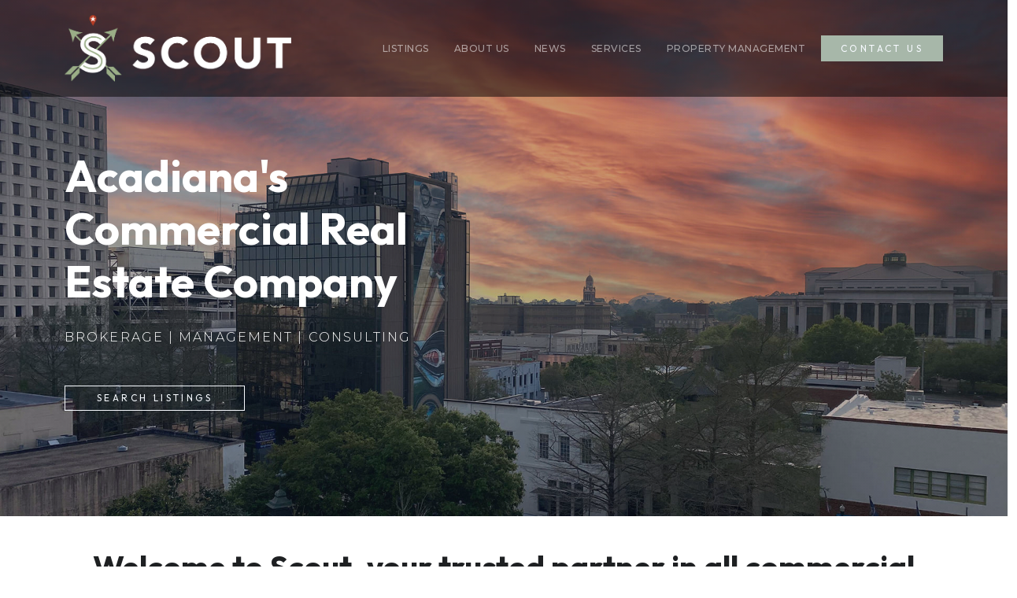

--- FILE ---
content_type: text/html; charset=utf-8
request_url: https://scoutrec.com/
body_size: 9208
content:
<!DOCTYPE html><html dir="" lang="en"><head>
<meta charset="utf-8">
<!-- Favicon -->
<link data-cms-original-href="/assets/img/favicon/favicon.ico" href="/assets/img/favicon/favicon.ico?_cchid=c588690f612cac9269ba9f00e86250b5" rel="shortcut icon" title="Scout Favicon">
<!-- Begin Scout Real Estate SEO tag v2.8.0 -->
<title>Lafayette, LA Commercial Real Estate for Sale | Scout Real Estate Co.</title>
<meta content="Scout Real Estate v4.3.2" name="generator">
<meta content="Lafayette, LA Commercial Real Estate for Sale" property="og:title">
<meta content="en_US" property="og:locale">
<meta content="Premier destination for commercial real estate solutions in Lafayette, LA. Scout offers property management, leasing, consulting, and commercial construction to suit your business needs." name="description">
<meta content="Premier destination for commercial real estate solutions in Lafayette, LA. Scout offers property management, leasing, consulting, and commercial construction to suit your business needs." property="og:description">
<link href="https://scoutrec.com/" rel="canonical">
<meta content="https://scoutrec.com/" property="og:url">
<meta content="Scout Real Estate Co." property="og:site_name">
<meta content="website" property="og:type">
<meta content="summary" name="twitter:card">
<meta content="Lafayette, LA Commercial Real Estate for Sale" property="twitter:title">
<script type="application/ld+json">
{"@context":"https://schema.org","@type":"WebSite","description":"Premier destination for commercial real estate solutions in Lafayette, LA. Scout offers property management, leasing, consulting, and commercial construction to suit your business needs.","headline":"Lafayette, LA Commercial Real Estate for Sale","name":"Scout Real Estate Co.","sameAs":["https://instagram.com/scoutrealestateco","https://facebook.com/scoutrealestateco","https://www.youtube.com/channel/UCnEJTuCvF082zAAjpeasQIA","https://www.linkedin.com/company/scout-real-estate-co/","/directory"],"url":"https://scoutrec.com/"}</script>


<meta content="1500" property="og:image:width">
<meta content="1000" property="og:image:height">
<meta content="Scout Real Estate Co." itemprop="name">
<meta content="https://scoutrec.com" itemprop="url">
<meta content="Premier destination for commercial real estate solutions in Lafayette, LA. Scout offers property management, leasing, consulting, and commercial construction to suit your business needs." itemprop="description">
<meta content="https://scoutrec.com/assets/img/SCOUT-DOWNTOWN-VIEW.jpg" itemprop="thumbnailUrl">
<meta content="https://scoutrec.com/assets/img/SCOUT-DOWNTOWN-VIEW.jpg" property="og:image">
<link href="https://scoutrec.com/assets/img/SCOUT-DOWNTOWN-VIEW.jpg" rel="image_src">
<meta content="https://scoutrec.com/assets/img/SCOUT-DOWNTOWN-VIEW.jpg" itemprop="image">
<meta content="Scout Real Estate Co, commercial real estate, commercial leasing, commercial property management, lafayette la, louisiana real estate, commercial real estate lafayette la, commercial land, industrial for sale in lafayette, office for sale in lafayette la,Lafayette, LA Commercial Real Estate for Sale and Lease,Find commercial space and listings in Lafayette,commercialexchange,crexi,Lafayette LA Commercial Real Estate for Sale, Scout,warehouse for sale lafayette," name="keywords">
<meta content="width=device-width, initial-scale=1.0, shrink-to-fit=no" name="viewport">
<meta content="index, follow" name="robots">
<meta content="summary" name="twitter:card">
<meta content="Lafayette, LA Commercial Real Estate for Sale | Scout Real Estate Co." property="twitter:title">
<meta content="Premier destination for commercial real estate solutions in Lafayette, LA. Scout offers property management, leasing, consulting, and commercial construction to suit your business needs." name="twitter:description">
<meta content="https://scoutrec.com/assets/img/SCOUT-DOWNTOWN-VIEW.jpg" name="twitter:image">
<meta content="@scoutrealestateco" property="twitter:site">
<meta content="https://instagram.com/scoutrealestateco" property="og:see_also">
<meta content="https://facebook.com/scoutrealestateco" property="og:see_also">
<meta content="https://www.youtube.com/channel/UCnEJTuCvF082zAAjpeasQIA" property="og:see_also">
<meta content="https://www.linkedin.com/company/scout-real-estate-co/" property="og:see_also">
<meta content="https://scoutrec.com/directory" property="og:see_also">
<!-- End Scout Real Estate SEO tag -->
<!-- Font -->
<link href="https://fonts.googleapis.com" rel="preconnect">
<link crossorigin="" href="https://fonts.gstatic.com" rel="preconnect">
<link href="https://fonts.googleapis.com/css2?family=Montserrat:wght@300;400;500;700&amp;family=Outfit:wght@300;400;500;700&amp;display=swap" rel="stylesheet">
<!-- CSS Implementing Plugins -->
<link data-cms-original-href="/../assets/vendor/bootstrap-icons/font/bootstrap-icons.css" href="/assets/vendor/bootstrap-icons/font/bootstrap-icons.css?_cchid=a0e6278ad7fad0e0f4ab793bce9c3143" rel="stylesheet">
<link data-cms-original-href="/../assets/vendor/hs-mega-menu/dist/hs-mega-menu.min.css" href="/assets/vendor/hs-mega-menu/dist/hs-mega-menu.min.css?_cchid=8a14ccdd5d5ab238d6d1742510cfcc64" rel="stylesheet">
<link data-cms-original-href="/../assets/vendor/aos/dist/aos.css" href="/assets/vendor/aos/dist/aos.css?_cchid=d80e46b71f8b6b0accfd1477ef6eee7f" rel="stylesheet">
<script crossorigin="anonymous" src="https://kit.fontawesome.com/06e13980ab.js"></script>
<link data-cms-original-href="/../assets/vendor/swiper/swiper-bundle.min.css" href="/assets/vendor/swiper/swiper-bundle.min.css?_cchid=9f19bcd3909008f03d1f6ed0bd48520e" rel="stylesheet">
<link data-cms-original-href="/../assets/vendor/aos/dist/aos.css" href="/assets/vendor/aos/dist/aos.css?_cchid=d80e46b71f8b6b0accfd1477ef6eee7f" rel="stylesheet">

<!-- CSS Template -->
<link data-cms-original-href="/../assets/css/custom.css" href="/assets/css/custom.css?_cchid=dcb4c79192154d034c1ffdbea1a7c135" rel="stylesheet">
<link data-cms-original-href="/../assets/css/theme.css" href="/assets/css/theme.css?_cchid=ab3fe717d39472c2d882cc0b2d806a91" rel="stylesheet">
<script async="async" src="https://platform-api.sharethis.com/js/sharethis.js#property=6435cf3a7ac381001a303d91&amp;product=sop" type="text/javascript"></script>
<script src="https://ajax.googleapis.com/ajax/libs/jquery/3.2.1/jquery.min.js"></script>
<script async="" src="https://www.googletagmanager.com/gtag/js?id=G-RYWPLKMTQR"></script><script>
window.dataLayer = window.dataLayer || [];
function gtag(){dataLayer.push(arguments);}
gtag('js', new Date());

gtag('config', 'G-RYWPLKMTQR');
</script></head>
<!-- Google tag (gtag.js) -->



<body>
  <!-- Navbar -->

 <!-- ========== HEADER ========== -->
 <header class="navbar navbar-expand-lg navbar-end navbar-absolute-top navbar-dark navbar-show-hide " data-hs-header-options="{
   &quot;fixMoment&quot;: 1000,
   &quot;fixEffect&quot;: &quot;slide&quot;
 }" id="header">
<div class="container">
<nav class="js-mega-menu navbar-nav-wrap">
<!-- Default Logo -->
<a aria-label="Front" class="navbar-brand" href="/">
 <img alt="Scout Real Estate Co.Logo" class="navbar-brand-logo" data-cms-original-src="/assets/svg/logos/SCOUT-WEBSITE-MAIN-LOGO (1).png" src="/assets/svg/logos/SCOUT-WEBSITE-MAIN-LOGO%20(1).png?_cchid=718a01e577b7f38df59f4b9688a91e90">
</a>
<!-- End Default Logo -->
<!-- Toggle -->
<button aria-controls="navbarNavDropdown" aria-expanded="false" aria-label="Toggle navigation" class="navbar-toggler" data-bs-target="#navbarNavDropdown" data-bs-toggle="collapse" type="button">
 <span class="navbar-toggler-default">
   <i class="bi-list"></i>
 </span>
 <span class="navbar-toggler-toggled">
   <i class="bi-x"></i>
 </span>
</button>
<!-- End Toggle -->
<!-- Collapse -->
<div class="collapse navbar-collapse" id="navbarNavDropdown">
 <div class="navbar-absolute-top-scroller">
   <ul class="navbar-nav">
   
     <li class="hs-has-mega-menu nav-item">
       <a aria-current="page" class="nav-link text-uppercase" href="http://listings.scoutrec.com/search" title="Scout Real Estate Co. | Listings">Listings</a>
      </li>
      
     <li class="hs-has-mega-menu nav-item">
       <a aria-current="page" class="nav-link text-uppercase" href="/commercial-real-partners" title="Scout Real Estate Co. | About Us">About Us</a>
      </li>
      
     <li class="hs-has-mega-menu nav-item">
       <a aria-current="page" class="nav-link text-uppercase" href="/real-estate-news" title="Scout Real Estate Co. | News">News</a>
      </li>
      
     <li class="hs-has-mega-menu nav-item">
       <a aria-current="page" class="nav-link text-uppercase" href="/commercial-real-estate-services" title="Scout Real Estate Co. | Services">Services</a>
      </li>
      
     <li class="hs-has-mega-menu nav-item">
       <a aria-current="page" class="nav-link text-uppercase" href="/commercial-property-management" title="Scout Real Estate Co. | Property Management">Property Management</a>
      </li>
      
     <li class="hs-has-mega-menu nav-item">
       <a aria-current="page" class="btn btn-light btn-transition text-uppercase" href="/contact-scout" title="Scout Real Estate Co. | Contact Us">Contact Us</a>
      </li>
      
   </ul>
 </div>
</div>
</nav>
</div>
</header>

  <!-- ========== MAIN CONTENT ========== -->
  <main id="content" role="main">
  <!-- Hero -->
  <div class="position-relative">
      <div class="js-swiper-blog-journal-hero">
        <div class="swiper-wrapper">
          <div class="swiper-slide d-flex gradient-x-overlay-sm-dark bg-img-center" data-cms-original-style="background-image: url('../assets/img/SCOUT-DOWNTOWN-VIEW.jpg');" style="background-image: url(/assets/img/SCOUT-DOWNTOWN-VIEW.jpg?_cchid=f9938161fb16f03b20b70557b059fa71);">
            <!-- Container -->
            <div class="container d-flex align-items-center mt-md-3 mt-8 banner-content">
              <div class="col-lg-6 col-12 me-md-3">
                <div class="mb-7">
                  <h3 class="display-4 text-white mt-6 mb-1">Acadiana's Commercial Real Estate Company</h3>
                  <p class="lead fs-5 text-white mt-4 mb-4">BROKERAGE | MANAGEMENT | CONSULTING</p>
                </div>
                
                <a class="btn btn-outline-light btn-transition px-6" href="http://listings.scoutrec.com/search/">SEARCH LISTINGS</a>
                
              </div>
            </div>
          </div>
        </div>
      </div>
  </div>
  <!-- End Hero -->
  <div class="position-relative my-md-6 my-4">
    <div class="container">
        <div class="row justify-content-end align-items-md-center">
            <div class="col-md-12">
                    <!-- Heading -->
                    <div class="text-center">
                      <h2 class="fw-semibold h1 editable" data-cms-index="0" data-cms-source="/_pages/index.html">
                        Welcome to<strong> Scout</strong>, your trusted partner in all commercial real estate ventures, providing Acadiana with expert brokerage, management, and construction services.
                      </h2>
                    </div>
            </div>
            <!-- End Col -->
        </div>
        <!-- End Row -->
    </div>
</div>
<div class="vh-30 bg-img-end d-block d-md-none background-bottom mb-6" data-cms-original-style="background-image: url('/uploads/214jefferson-72.jpg');" style="background-image: url(/uploads/214jefferson-72.jpg?_cchid=816cd4bedab81579956ed49aecfe9d77);"></div>
<div class="position-relative space-2">
  <div class="container content-space-lg-3">
    <div class="row align-items-center">
      <div class="col-12 col-lg-9 mb-7 mb-md-0">
        <!-- Heading -->
        <div class="w-md-65 mb-7">
            <h2 class="h1 editable" data-cms-index="1" data-cms-source="/_pages/index.html">Scout helps you to find the commercial property that best suits your business.</h2>
            <p class="editable" data-cms-index="2" data-cms-source="/_pages/index.html">
              Our team is less worried about the number of signs we put in the ground and more committed to working on projects that have a significant impact for our clients and our community.
            </p>
        </div>
        <!-- End Heading -->

        <div class="row">
          
          <div class="col-md-4 mb-3 mb-md-0">
            <!-- Card -->
            <div class="card h-100">
              <div class="card-body py-2 py-md-4">
                 <i class="fa-duotone fa-sign-hanging text-primary fa-3x mb-3"></i>
                  <h4 class="card-title">Search Commercial Properties for Sale or Lease</h4>
                  <p class="card-text">explore the latest listings in Acadiana and beyond with our search listings feature. Find the perfect commercial real estate opportunities tailored to your needs.</p>
                  <p class="card-text"><a class="card-link" href="http://listings.scoutrec.com/search" title="Search Commercial Properties for Sale or Lease | Lafayette, LA">Search Listings<i class="bi-chevron-right small ms-1"></i></a></p>
              </div>
            </div>
            <!-- End Card -->
          </div>
          <!-- End Col -->
          
          <div class="col-md-4 mb-3 mb-md-0">
            <!-- Card -->
            <div class="card h-100">
              <div class="card-body py-2 py-md-4">
                 <i class="fa-duotone fa-magnifying-glass text-primary fa-3x mb-3"></i>
                  <h4 class="card-title">Property Management</h4>
                  <p class="card-text">Whether you require assistance with leasing, tenant relations, maintenance, or financial management, our expert team is here to provide tailored solutions for your unique requirements.</p>
                  <p class="card-text"><a class="card-link" href="/cdn-cgi/l/email-protection#402b252e2432210033232f35343225236e232f2d7f3335222a2523347d10322f30253234396572700d212e2127252d252e34657270092e342532253334" title="Property Management | Lafayette, LA">Contact Us<i class="bi-chevron-right small ms-1"></i></a></p>
              </div>
            </div>
            <!-- End Card -->
          </div>
          <!-- End Col -->
          
          <div class="col-md-4 mb-3 mb-md-0">
            <!-- Card -->
            <div class="card h-100">
              <div class="card-body py-2 py-md-4">
                 <i class="fa-duotone fa-people-group text-primary fa-3x mb-3"></i>
                  <h4 class="card-title">Find Your Commercial Real Estate Agent</h4>
                  <p class="card-text">Our agents are here to help you discover the perfect office space, retail locations, industrial properties, or investment opportunities in Lafayette, Louisiana, and beyond.</p>
                  <p class="card-text"><a class="card-link" href="/commercial-real-partners" title="Find Your Commercial Real Estate Agent | Lafayette, LA">Our Team<i class="bi-chevron-right small ms-1"></i></a></p>
              </div>
            </div>
            <!-- End Card -->
          </div>
          <!-- End Col -->
          
        </div>
        <!-- End Row -->
      </div>
      <!-- End Col -->
    </div>
    <!-- End Row -->
  </div>
  <div class="banner-half-middle-x bg-img-start d-none d-md-block background-center-right" data-cms-original-style="background-image: url('/uploads/214jefferson-72.jpg');" style="background-image: url(/uploads/214jefferson-72.jpg?_cchid=816cd4bedab81579956ed49aecfe9d77);"></div>
</div>
<!-- Blog Section -->
<div class="position-relative my-md-4 mb-3 d-md-block">
    <div class="container">
        <div class="row justify-content-end align-items-md-center">
            <div class="col-md-12 text-center">
                <div class="pt-md-5">
                    <!-- Heading -->
                    <div class="mb-4">
                        <h1 class="editable" data-cms-index="3" data-cms-source="/_pages/index.html">
              Scouting Lafayette
            </h1>
                        <p class="editable" data-cms-index="4" data-cms-source="/_pages/index.html">
                            Showcasing all commercial transactions over $500,000 in Acadiana, spotlighting Scout's newest listings, and keeping you up to date on what's going on in the Lafayette area.
                        </p>
                    </div>
                    <!-- End Heading -->
                </div>
            </div>
        </div>
      <div class="row align-items-md-center">
              
              <div class="order-lg-0 col-12 col-lg-4 mb-3 mb-sm-7">
                <!-- Card -->
                <a class="card rounded-0 card-stretched-vertical card-transition bg-img-start gradient-y-overlay-sm-gray-900 bloglist-img" data-cms-original-style="background-image: url('/uploads/17244.jpg');" href="/a-lafayette-landmark-is-up-for-grabs-the-iconic-keg-property-is-for-sale" style="background-image: url(/uploads/17244.jpg?_cchid=034a36b9147aca08ddd9df3120a102f8);" title=" | Scout Real Estate">
                  <div class="card-body">
                    <div class="mb-1"><span class="card-subtitle text-white">February 28, 2025</span></div>
                    <h3 class="card-title text-white">A Lafayette Landmark is Up for Grabs: The Iconic Keg Property is For Sale</h3>
                  <div class="card-footer">

                   <p class="card-link link-light">Read more <i class="bi-chevron-right small ms-1"></i></p>
                  </div>
                  </div>
                </a>
              </div>
                <!-- End Card -->
              
              <div class="order-lg-1 col-12 col-lg-4 mb-3 mb-sm-7">
                <!-- Card -->
                <a class="card rounded-0 card-stretched-vertical card-transition bg-img-start gradient-y-overlay-sm-gray-900 bloglist-img" data-cms-original-style="background-image: url('/uploads/214jefferson-7-2x.jpg');" href="/lus-fiber-expands-to-downtown-lafayette-a-transformative-deal-for-the-heart-of-the-city-of-lafayette" style="background-image: url(/uploads/214jefferson-7-2x.jpg?_cchid=70c58129347eba125660ed02b5b3d80b);" title=" | Scout Real Estate">
                  <div class="card-body">
                    <div class="mb-1"><span class="card-subtitle text-white">February 20, 2025</span></div>
                    <h3 class="card-title text-white">LUS Fiber Expands to Downtown Lafayette: A Transformative Deal for the Heart of the City</h3>
                  <div class="card-footer">

                   <p class="card-link link-light">Read more <i class="bi-chevron-right small ms-1"></i></p>
                  </div>
                  </div>
                </a>
              </div>
                <!-- End Card -->
              
              <div class="order-lg-2 col-12 col-lg-4 mb-3 mb-sm-7">
                <!-- Card -->
                <a class="card rounded-0 card-stretched-vertical card-transition bg-img-start gradient-y-overlay-sm-gray-900 bloglist-img" data-cms-original-style="background-image: url('/uploads/coming-soon-announcement-instagram-post-1.png');" href="/buc-ee-s-announces-lafayette-louisiana-location" style="background-image: url(/uploads/coming-soon-announcement-instagram-post-1.png?_cchid=de71f887d27542176248a5928edd1f9a);" title=" | Scout Real Estate">
                  <div class="card-body">
                    <div class="mb-1"><span class="card-subtitle text-white">December 13, 2024</span></div>
                    <h3 class="card-title text-white">Buc-ee's Coming to Lafayette, LA - Iconic Travel Center Expands to Louisiana</h3>
                  <div class="card-footer">

                   <p class="card-link link-light">Read more <i class="bi-chevron-right small ms-1"></i></p>
                  </div>
                  </div>
                </a>
              </div>
                <!-- End Card -->
              
            </div>
            <div class="d-grid d-sm-flex gap-3 text-center mx-auto justify-content-center pb-3">
                <a class="btn btn-primary btn-transition editable" data-cms-index="5" data-cms-source="/_pages/index.html" href="/real-estate-news" title="Scout Commercial Real Estate | ">
                    Read More
                </a>
            </div>
        </div>
      <!-- End Col -->
</div>
<section class="space-content-t-1">
  <div class="row justify-content-start align-items-md-start">
      <div class="col-md-12 text-start">
          <div class="pt-md-5">
              <!-- Heading -->
              <div class="mb-4 editable text-center" data-cms-index="6" data-cms-source="/_pages/index.html">
                  <h1><a href="https://www.instagram.com/scoutrealestateco/" rel="noopener noreferrer" target="_blank">Follow us on instagram </a></h1>
                  <h1><a href="https://www.instagram.com/scoutrealestateco/" rel="noopener noreferrer" target="_blank">@scoutrec</a></h1>
                  <p></p>
              </div>
              <!-- End Heading -->
          </div>
      </div>
  </div>
  <div id="curator-feed-default-feed-layout"><a class="crt-logo crt-tag" href="https://curator.io" rel="noopener noreferrer" target="_blank">Powered by Curator.io</a></div>
  <script data-cfasync="false" src="/cdn-cgi/scripts/5c5dd728/cloudflare-static/email-decode.min.js"></script><script>
  /* curator-feed-default-feed-layout */
  (function(){
  var i,e,d=document,s="script";i=d.createElement("script");i.async=1;i.charset="UTF-8";
  i.src="https://cdn.curator.io/published/3ceec12d-7235-44a6-8e3f-61991417dcfa.js";
  e=d.getElementsByTagName(s)[0];e.parentNode.insertBefore(i, e);
  })();
  </script>
</section>

 <!-- Modal -->
 <div aria-hidden="true" aria-labelledby="exampleModalCenterTitle" class="modal fade" id="exampleModalCenter" role="dialog" tabindex="-1">
   <div class="modal-dialog modal-dialog-centered" role="document">
	 <div class="modal-content">
	   <div class="modal-header">
		 <h5 class="modal-title" id="exampleModalCenterTitle"></h5>
		 <button aria-label="Close" class="btn-close" data-bs-dismiss="modal" type="button"></button>
	   </div>
	   <div class="modal-body">
		 <div class="sib-form">
			  <div class="sib-form-container" id="sib-form-container">
				  <div class="sib-form-message-panel" id="error-message" style="font-size:16px; text-align:left; font-family:&quot;Helvetica&quot;, sans-serif; color:#661d1d; background-color:#ffeded; border-radius:3px; border-color:#ff4949;max-width:540px;">
					  <div class="sib-form-message-panel__text sib-form-message-panel__text--center">
						  <svg class="sib-icon sib-notification__icon" viewBox="0 0 512 512">
							  <path d="M256 40c118.621 0 216 96.075 216 216 0 119.291-96.61 216-216 216-119.244 0-216-96.562-216-216 0-119.203 96.602-216 216-216m0-32C119.043 8 8 119.083 8 256c0 136.997 111.043 248 248 248s248-111.003 248-248C504 119.083 392.957 8 256 8zm-11.49 120h22.979c6.823 0 12.274 5.682 11.99 12.5l-7 168c-.268 6.428-5.556 11.5-11.99 11.5h-8.979c-6.433 0-11.722-5.073-11.99-11.5l-7-168c-.283-6.818 5.167-12.5 11.99-12.5zM256 340c-15.464 0-28 12.536-28 28s12.536 28 28 28 28-12.536 28-28-12.536-28-28-28z"></path>
						  </svg>
						  <span class="sib-form-message-panel__inner-text">
							  Your subscription could not be saved. Please try again.
						  </span>
					  </div>
				  </div>
				  <div></div>
				  <div class="sib-form-message-panel" id="success-message" style="font-size:16px; text-align:left; font-family:&quot;Helvetica&quot;, sans-serif; color:#085229; background-color:#e7faf0; border-radius:3px; border-color:#13ce66;max-width:540px;">
					  <div class="sib-form-message-panel__text sib-form-message-panel__text--center">
						  <svg class="sib-icon sib-notification__icon" viewBox="0 0 512 512">
							  <path d="M256 8C119.033 8 8 119.033 8 256s111.033 248 248 248 248-111.033 248-248S392.967 8 256 8zm0 464c-118.664 0-216-96.055-216-216 0-118.663 96.055-216 216-216 118.664 0 216 96.055 216 216 0 118.663-96.055 216-216 216zm141.63-274.961L217.15 376.071c-4.705 4.667-12.303 4.637-16.97-.068l-85.878-86.572c-4.667-4.705-4.637-12.303.068-16.97l8.52-8.451c4.705-4.667 12.303-4.637 16.97.068l68.976 69.533 163.441-162.13c4.705-4.667 12.303-4.637 16.97.068l8.451 8.52c4.668 4.705 4.637 12.303-.068 16.97z"></path>
						  </svg>
						  <span class="sib-form-message-panel__inner-text">
							  Your subscription has been successful. Thank you for subscribing!
						  </span>
					  </div>
				  </div>
				  <div></div>
				  <div class="sib-container--large sib-container--vertical" id="sib-container" style="text-align:center; background-color:rgba(255,255,255,1); max-width:540px; border-radius:3px; border-width:1px; border-color:#C0CCD9; border-style:solid; direction:ltr">
					  <form action="" data-type="subscription" id="sib-form" method="POST">
						  <div style="padding: 8px 0;">
							  <div class="sib-form-block sib-image-form-block" style="text-align: center">
								  <img alt="" src="https://img.mailinblue.com/4267968/images/rnb/original/62f2600cabc23d30c0048ca3.png" style="width: 300px;height: 81px;" title="">
							  </div>
						  </div>
						  <div style="padding: 8px 0;">
							  <div class="sib-form-block sib-divider-form-block">
								  <div style="border: 0; border-bottom: 2px solid #E5EDF6"></div>
							  </div>
						  </div>
						  <div style="padding: 8px 0;">
							  <div class="sib-form-block" style="font-size:17px; text-align:center; font-family:&quot;Helvetica&quot;, sans-serif; color:#3C4858; background-color:transparent; text-align:center">
								  <div class="sib-text-form-block">
									  <p>Our bi-monthly newsletter will keep you informed on Acadiana’s latest commercial real estate news!&nbsp;&nbsp;</p>
								  </div>
							  </div>
						  </div>
						  <div style="padding: 8px 0;">
							  <div class="sib-input sib-form-block">
								  <div class="form__entry entry_block">
									  <div class="form__label-row ">
										  <label class="entry__label" for="LASTNAME" style="font-weight: 700; text-align:left; font-size:16px; text-align:left; font-weight:700; font-family:&quot;Helvetica&quot;, sans-serif; color:#3c4858;">LAST NAME</label>

										  <div class="entry__field">
											  <input autocomplete="off" class="input " id="LASTNAME" maxlength="200" name="LASTNAME" type="text">
										  </div>
									  </div>

									  <label class="entry__error entry__error--primary" style="font-size:16px; text-align:left; font-family:&quot;Helvetica&quot;, sans-serif; color:#661d1d; background-color:#ffeded; border-radius:3px; border-color:#ff4949;">
									  </label>
								  </div>
							  </div>
						  </div>
						  <div style="padding: 8px 0;">
							  <div class="sib-input sib-form-block">
								  <div class="form__entry entry_block">
									  <div class="form__label-row ">
										  <label class="entry__label" for="FIRSTNAME" style="font-weight: 700; text-align:left; font-size:16px; text-align:left; font-weight:700; font-family:&quot;Helvetica&quot;, sans-serif; color:#3c4858;">FIRST NAME</label>

										  <div class="entry__field">
											  <input autocomplete="off" class="input " id="FIRSTNAME" maxlength="200" name="FIRSTNAME" type="text">
										  </div>
									  </div>

									  <label class="entry__error entry__error--primary" style="font-size:16px; text-align:left; font-family:&quot;Helvetica&quot;, sans-serif; color:#661d1d; background-color:#ffeded; border-radius:3px; border-color:#ff4949;">
									  </label>
								  </div>
							  </div>
						  </div>
						  <div style="padding: 8px 0;">
							  <div class="sib-input sib-form-block">
								  <div class="form__entry entry_block">
									  <div class="form__label-row ">
										  <label class="entry__label" data-required="*" for="EMAIL" style="font-weight: 700; text-align:left; font-size:16px; text-align:left; font-weight:700; font-family:&quot;Helvetica&quot;, sans-serif; color:#3c4858;">EMAIL ADDRESS</label>

										  <div class="entry__field">
											  <input autocomplete="off" class="input " data-required="true" id="EMAIL" name="EMAIL" required="" type="text">
										  </div>
									  </div>

									  <label class="entry__error entry__error--primary" style="font-size:16px; text-align:left; font-family:&quot;Helvetica&quot;, sans-serif; color:#661d1d; background-color:#ffeded; border-radius:3px; border-color:#ff4949;">
									  </label>
									  <label class="entry__specification" style="font-size:12px; text-align:left; font-family:&quot;Helvetica&quot;, sans-serif; color:#8390A4; text-align:left">
										  Provide your email address to subscribe. For e.g <a class="__cf_email__" data-cfemail="03626160437b7a792d606c6e" href="/cdn-cgi/l/email-protection">[email&nbsp;protected]</a>
									  </label>
								  </div>
							  </div>
						  </div>
						  <div style="padding: 8px 0;">
							  <div class="sib-optin sib-form-block" data-required="true">
								  <div class="form__entry entry_mcq">
									  <div class="form__label-row ">
										  <label class="entry__label" data-required="*" for="OPT_IN" style="font-weight: 700; text-align:left; font-size:16px; text-align:left; font-weight:700; font-family:&quot;Helvetica&quot;, sans-serif; color:#3c4858;">Opt-in</label>
										  <div class="entry__choice" style="">
											  <label>
												  <input class="input_replaced" id="OPT_IN" name="OPT_IN" required="" type="checkbox" value="1">
												  <span class="checkbox checkbox_tick_positive" style="margin-left:"></span><span style="font-size:15px; text-align:left; font-family:&quot;Helvetica&quot;, sans-serif; color:#3C4858; background-color:transparent;">
													  <p>I agree to receive your newsletters and accept the data privacy statement.</p>
												  </span> </label>
										  </div>
									  </div>
									  <label class="entry__error entry__error--primary" style="font-size:16px; text-align:left; font-family:&quot;Helvetica&quot;, sans-serif; color:#661d1d; background-color:#ffeded; border-radius:3px; border-color:#ff4949;">
									  </label>
									  <label class="entry__specification" style="font-size:12px; text-align:left; font-family:&quot;Helvetica&quot;, sans-serif; color:#8390A4; text-align:left">
										  You may unsubscribe at any time using the link in our newsletter.
									  </label>
								  </div>
							  </div>
						  </div>
						  <div style="padding: 8px 0;">
							  <div class="sib-form-block" style="text-align: center">
								  <button class="sib-form-block__button sib-form-block__button-with-loader" form="sib-form" style="font-size:16px; text-align:center; font-weight:700; font-family:&quot;Lucida Grande&quot;, sans-serif; color:#FFFFFF; background-color:#9aad88; border-radius:3px; border-width:0px;" type="submit">
									  <svg class="icon clickable__icon progress-indicator__icon sib-hide-loader-icon" viewBox="0 0 512 512">
										  <path d="M460.116 373.846l-20.823-12.022c-5.541-3.199-7.54-10.159-4.663-15.874 30.137-59.886 28.343-131.652-5.386-189.946-33.641-58.394-94.896-95.833-161.827-99.676C261.028 55.961 256 50.751 256 44.352V20.309c0-6.904 5.808-12.337 12.703-11.982 83.556 4.306 160.163 50.864 202.11 123.677 42.063 72.696 44.079 162.316 6.031 236.832-3.14 6.148-10.75 8.461-16.728 5.01z"></path>
									  </svg>
									  SUBSCRIBE
								  </button>
							  </div>
						  </div>
						  <input class="input--hidden" name="email_address_check" type="text" value="">
						  <input name="locale" type="hidden" value="en">
					  </form>
				  </div>
			  </div>
		  </div>
		  <!-- END - We recommend to place the below code where you want the form in your website html  -->
	   </div>

	 </div>
   </div>
 </div>
 <!-- End Modal -->




  </main>
  <!-- ========== END MAIN CONTENT ========== -->
<!-- Go To -->
<a class="js-go-to go-to position-fixed" data-hs-go-to-options="{
     &quot;offsetTop&quot;: 700,
     &quot;position&quot;: {
       &quot;init&quot;: {
         &quot;right&quot;: &quot;2rem&quot;
       },
       &quot;show&quot;: {
         &quot;bottom&quot;: &quot;2rem&quot;
       },
       &quot;hide&quot;: {
         &quot;bottom&quot;: &quot;-2rem&quot;
       }
     }
   }" href="javascript:;" style="visibility: hidden;">
  <i class="bi-chevron-up"></i>
</a>
<!-- ========== FOOTER ========== -->
<footer class="bg-dark" data-cms-original-style="background-image: url(/../../assets/svg/components/wave-pattern-light.svg);" id="contact" style="background-image: url(/assets/svg/components/wave-pattern-light.svg?_cchid=678905678f26c634a7944040bf41294f);">
  <div class="container position-relative z-2">
    <div class="text-center">

      <!-- Logo -->
      <a aria-label="South Louisiana Commerical Real Estate" class="d-inline-flex align-items-center pt-4 mx-auto justify-content-center" href="/">
        <img alt="Scout Commerical Real Estate Logo" class="brand w-75" data-cms-original-src="/assets/img/Scout_Full_Seal.png" src="/assets/img/Scout_Full_Seal.png?_cchid=bf577bc93095d4b546cf6e7282c4f2ef">
      </a>
      <!-- End Logo -->
      <p><i class="bi-geo-alt-fill me-1"></i> 617 S. Buchanan St.
             
             Lafayette, LA 70501
        </p>
      <p class="text-white-70 small mb-1"> © Scout Real Estate. 2026. All rights reserved. <a class="link-sm link-light" href="/privacy-policy" title="Scout Privacy Policy">Privacy &amp; Policy</a></p>
    </div>
    <div class="row text-center pb-3 pt-1">
      <div class="col-12 mx-auto">
          <!-- Socials -->
          <ul class="list-inline mb-0">
            
            <li class="list-inline-item">
              <a class="btn btn-soft-light btn-xs btn-icon" href="https://instagram.com/scoutrealestateco" target="_blank" title="Scout Commerical Real Estate Instagram link">
                <i class="bi bi-instagram"></i>
              </a>
            </li>
            
            <li class="list-inline-item">
              <a class="btn btn-soft-light btn-xs btn-icon" href="https://facebook.com/scoutrealestateco" target="_blank" title="Scout Commerical Real Estate Facebook link">
                <i class="bi bi-facebook"></i>
              </a>
            </li>
            
            <li class="list-inline-item">
              <a class="btn btn-soft-light btn-xs btn-icon" href="https://www.youtube.com/channel/UCnEJTuCvF082zAAjpeasQIA" target="_blank" title="Scout Commerical Real Estate Youtube link">
                <i class="bi bi-youtube"></i>
              </a>
            </li>
            
            <li class="list-inline-item">
              <a class="btn btn-soft-light btn-xs btn-icon" href="https://www.linkedin.com/company/scout-real-estate-co/" target="_blank" title="Scout Commerical Real Estate LinkedIn link">
                <i class="bi bi-linkedin"></i>
              </a>
            </li>
            
            <li class="list-inline-item">
              <a class="btn btn-soft-light btn-xs btn-icon" href="/directory" title="Scout Commerical Real Estate Scoout Directory link">
                <i class="bi bi-person-rolodex"></i>
              </a>
            </li>
            
          </ul>
      </div>
    </div>
  </div>
</footer>
<!-- ========== END FOOTER ========== -->


 <!-- JS Global Compulsory  -->
  <script data-cms-original-src="/../../assets/vendor/bootstrap/dist/js/bootstrap.bundle.min.js" src="/assets/vendor/bootstrap/dist/js/bootstrap.bundle.min.js?_cchid=d2b0d31f74e62440ea1a557f126d0c64"></script>
  <!-- JS Implementing Plugins -->
  <script data-cms-original-src="/../../assets/vendor/hs-mega-menu/dist/hs-mega-menu.min.js" src="/assets/vendor/hs-mega-menu/dist/hs-mega-menu.min.js?_cchid=23c6648e21e1748bd41b878b1586a54d"></script>
  <script data-cms-original-src="/../../assets/vendor/hs-go-to/dist/hs-go-to.min.js" src="/assets/vendor/hs-go-to/dist/hs-go-to.min.js?_cchid=3e6b34eeecdc98bbeea8e43a4eaa1039"></script>
  <script data-cms-original-src="/../../assets/vendor/typed.js/lib/typed.min.js" src="/assets/vendor/typed.js/lib/typed.min.js?_cchid=477fdd6405150093080290d2e8153eac"></script>
  <script data-cms-original-src="/../../assets/vendor/fslightbox/index.js" src="/assets/vendor/fslightbox/index.js?_cchid=109a3ab2f0d2b9cfd152a3eb12b67fcd"></script>
  <script data-cms-original-src="/../../assets/vendor/hs-sticky-block/dist/hs-sticky-block.min.js" src="/assets/vendor/hs-sticky-block/dist/hs-sticky-block.min.js?_cchid=ac03d0901d5c26a626556f9891957f4c"></script>
  <script data-cms-original-src="/../../assets/vendor/hs-nav-scroller/dist/hs-nav-scroller.min.js" src="/assets/vendor/hs-nav-scroller/dist/hs-nav-scroller.min.js?_cchid=120eee6b14d45a9f50da35712da72749"></script>
  <script data-cms-original-src="/../../assets/vendor/hs-scrollspy/dist/hs-scrollspy.min.js" src="/assets/vendor/hs-scrollspy/dist/hs-scrollspy.min.js?_cchid=1bcf2e1559076ab7b1e5076843bd5856"></script>
  <script data-cms-original-src="/../../assets/vendor/aos/dist/aos.js" src="/assets/vendor/aos/dist/aos.js?_cchid=e720cb14ec85519aba22cadd49946868"></script>
  <script data-cms-original-src="/../../assets/vendor/swiper/swiper-bundle.min.js" src="/assets/vendor/swiper/swiper-bundle.min.js?_cchid=38ef180eaf570243775427085e2ea834"></script>
  <!-- JS Front -->
  <script data-cms-original-src="/../../assets/js/theme.min.js" src="/assets/js/theme.min.js?_cchid=358f7919f35c3596dff75dac1ad9b7bd"></script>
  <script data-cms-original-src="/../../assets/js/theme-custom.js" src="/assets/js/theme-custom.js?_cchid=5597e4295a2a1d10724e03ce64e38a7a"></script>

  <link href="https://sibforms.com/forms/end-form/build/sib-styles.css" rel="stylesheet">
  <script defer="" src="https://sibforms.com/forms/end-form/build/main.js"></script>




<script defer src="https://static.cloudflareinsights.com/beacon.min.js/vcd15cbe7772f49c399c6a5babf22c1241717689176015" integrity="sha512-ZpsOmlRQV6y907TI0dKBHq9Md29nnaEIPlkf84rnaERnq6zvWvPUqr2ft8M1aS28oN72PdrCzSjY4U6VaAw1EQ==" data-cf-beacon='{"version":"2024.11.0","token":"423494aa1eb545cfa7130fdcb6d7bb21","r":1,"server_timing":{"name":{"cfCacheStatus":true,"cfEdge":true,"cfExtPri":true,"cfL4":true,"cfOrigin":true,"cfSpeedBrain":true},"location_startswith":null}}' crossorigin="anonymous"></script>
</body></html>

--- FILE ---
content_type: text/css; charset=utf-8
request_url: https://scoutrec.com/assets/css/custom.css?_cchid=dcb4c79192154d034c1ffdbea1a7c135
body_size: -139
content:
.phone{color:inherit;pointer-events:none;text-decoration:none}.card-img-Diana{max-height:261px;object-fit:cover}#listing img{max-width:100%}.listing-img{height:15em;object-fit:cover}@media only screen and (max-width:735px){.phone{color:#a7b7a9;pointer-events:auto;text-decoration:none}.card-img-Diana{max-height:100%;object-fit:cover}.team h2,h5{font-size:.875rem!important}}@media only screen and (max-width:600px){.banner-content{min-height:25rem!important}.title{font-size:.65em!important}}.title{font-size:inherit}.bloglist-img{max-height:25rem}.bloglist-img .card-title{min-height:5em}.property_secondary_image{object-fit:cover;height:13.5em!important;object-position:center}.property_main_image{object-fit:cover;height:27.5em!important;object-position:center}.banner-content{min-height:40rem}.card-pinned-top-start#true{visibility:visible}.card-pinned-top-start#false{visibility:hidden}.background-center-right{background-position:90%!important}#blog img{height:100%;width:100%;object-fit:contain;max-height:800px}.object-cover{object-fit:cover}.sib_class_14_black_reg{display:none}.crt-logo.crt-tag{opacity:0!important;visibility:hidden!important;pointer-events:none!important}#curator-feed-default-feed-layout{padding-bottom:0!important}border: none; position: relative; z-index: 10; } */{}


--- FILE ---
content_type: text/css
request_url: https://cdn.curator.io/published-css/3ceec12d-7235-44a6-8e3f-61991417dcfa.css
body_size: -67
content:
/**
* Scout Real Estate Co.
* Default feed Layout
* 2024-04-25 21:38:40
*/



--- FILE ---
content_type: text/javascript; charset=utf-8
request_url: https://scoutrec.com/assets/vendor/hs-scrollspy/dist/hs-scrollspy.min.js?_cchid=1bcf2e1559076ab7b1e5076843bd5856
body_size: 1322
content:
!function(t,e){"object"==typeof exports&&"object"==typeof module?module.exports=e():"function"==typeof define&&define.amd?define([],e):"object"==typeof exports?exports.HSScrollspy=e():t.HSScrollspy=e()}(window,function(){return d={"./src/js/hs-scrollspy.js":function(module,__webpack_exports__,__webpack_require__){"use strict";eval('__webpack_require__.r(__webpack_exports__);\n/* harmony export (binding) */ __webpack_require__.d(__webpack_exports__, "default", function() { return HSScrollspy; });\nfunction _typeof(obj) { "@babel/helpers - typeof"; if (typeof Symbol === "function" && typeof Symbol.iterator === "symbol") { _typeof = function _typeof(obj) { return typeof obj; }; } else { _typeof = function _typeof(obj) { return obj && typeof Symbol === "function" && obj.constructor === Symbol && obj !== Symbol.prototype ? "symbol" : typeof obj; }; } return _typeof(obj); }\n\nfunction _classCallCheck(instance, Constructor) { if (!(instance instanceof Constructor)) { throw new TypeError("Cannot call a class as a function"); } }\n\nfunction _defineProperties(target, props) { for (var i = 0; i < props.length; i++) { var descriptor = props[i]; descriptor.enumerable = descriptor.enumerable || false; descriptor.configurable = true; if ("value" in descriptor) descriptor.writable = true; Object.defineProperty(target, descriptor.key, descriptor); } }\n\nfunction _createClass(Constructor, protoProps, staticProps) { if (protoProps) _defineProperties(Constructor.prototype, protoProps); if (staticProps) _defineProperties(Constructor, staticProps); return Constructor; }\n\n/*\r\n* HSScrollspy Plugin\r\n* @version: 1.0.0 (Wed, 24 Nov 2021)\r\n* @author: HtmlStream\r\n* @event-namespace: .HSScrollspy\r\n* @license: Htmlstream Libraries (https://htmlstream.com/)\r\n* Copyright 2021 Htmlstream\r\n*/\nvar HSScrollspy = /*#__PURE__*/function () {\n  function HSScrollspy(elem, settings) {\n    _classCallCheck(this, HSScrollspy);\n\n    this.$el = typeof elem === \'string\' ? document.querySelector(elem) : elem;\n    this.defaults = {\n      disableCollapse: null,\n      scrollOffset: 0,\n      collapsibleNav: null,\n      resolutionsList: {\n        xs: 0,\n        sm: 576,\n        md: 768,\n        lg: 992,\n        xl: 1200\n      },\n      resetOffset: null,\n      breakpoint: \'lg\',\n      scrollspyContainer: document.body\n    };\n    this.dataSettings = this.$el.hasAttribute(\'data-hs-scrollspy-options\') ? JSON.parse(this.$el.getAttribute(\'data-hs-scrollspy-options\')) : {}, this.settings = Object.assign({}, this.defaults, this.dataSettings, settings);\n    this.init();\n  }\n\n  _createClass(HSScrollspy, [{\n    key: "init",\n    value: function init() {\n      var _this = this;\n\n      this.scrollSpyInstance = bootstrap.ScrollSpy.getInstance(this.settings.scrollspyContainer);\n      var nav = _typeof(this.scrollSpyInstance._config.target) === \'object\' ? this.scrollSpyInstance._config.target : document.querySelector(this.scrollSpyInstance._config.target);\n\n      if (this.settings.disableCollapse === null && this.$el.classList.contains(\'collapse\')) {\n        this.settings.disableCollapse = false;\n      }\n\n      nav.addEventListener(\'click\', function (e) {\n        if (!e.target.closest(\'a:not([href="#"]):not([href="#0"])\') || e.target.hash === \'\') return;\n        e.preventDefault();\n\n        if (_this.settings.disableCollapse === false && window.innerWidth < _this.settings.resolutionsList[_this.settings.breakpoint]) {\n          new bootstrap.Collapse(_this.$el).hide();\n          return _this.$el.addEventListener(\'hidden.bs.collapse\', function () {\n            _this.smoothScroll(e);\n          });\n        } else {\n          _this.smoothScroll(e);\n        }\n      });\n    }\n  }, {\n    key: "smoothScroll",\n    value: function smoothScroll(e) {\n      var offset = this.settings.resetOffset && window.innerWidth < this.settings.resolutionsList[this.settings.resetOffset] ? 0 : this.scrollSpyInstance._config.offset;\n      var target = document.querySelector(e.target.hash);\n\n      if (target) {\n        window.scroll({\n          top: target.offsetTop - offset - this.settings.scrollOffset,\n          left: 0,\n          behavior: \'smooth\'\n        });\n      }\n    }\n  }]);\n\n  return HSScrollspy;\n}();\n\n\n\n//# sourceURL=webpack://HSScrollspy/./src/js/hs-scrollspy.js?')}},e={},f.m=d,f.c=e,f.d=function(t,e,n){f.o(t,e)||Object.defineProperty(t,e,{enumerable:!0,get:n})},f.r=function(t){"undefined"!=typeof Symbol&&Symbol.toStringTag&&Object.defineProperty(t,Symbol.toStringTag,{value:"Module"}),Object.defineProperty(t,"__esModule",{value:!0})},f.t=function(e,t){if(1&t&&(e=f(e)),8&t)return e;if(4&t&&"object"==typeof e&&e&&e.__esModule)return e;var n=Object.create(null);if(f.r(n),Object.defineProperty(n,"default",{enumerable:!0,value:e}),2&t&&"string"!=typeof e)for(var o in e)f.d(n,o,function(t){return e[t]}.bind(null,o));return n},f.n=function(t){var e=t&&t.__esModule?function(){return t.default}:function(){return t};return f.d(e,"a",e),e},f.o=function(t,e){return Object.prototype.hasOwnProperty.call(t,e)},f.p="",f(f.s="./src/js/hs-scrollspy.js").default;function f(t){if(e[t])return e[t].exports;var n=e[t]={i:t,l:!1,exports:{}};return d[t].call(n.exports,n,n.exports,f),n.l=!0,n.exports}var d,e});

--- FILE ---
content_type: text/javascript; charset=utf-8
request_url: https://scoutrec.com/assets/js/theme-custom.js?_cchid=5597e4295a2a1d10724e03ce64e38a7a
body_size: 356
content:
(function(){HSBsValidation.init(".js-validate",{onSubmit:n=>{n.event.preventDefault(),alert("Submited")}}),HSBsDropdown.init(),new HSStickyBlock(".js-sticky-block",{targetSelector:document.getElementById("header").classList.contains("navbar-fixed")?"#header":null}),new HSGoTo(".js-go-to"),HSCore.components.HSTyped.init(".js-typedjs"),new HsNavScroller(".js-nav-scroller");var p=new Swiper(".js-swiper-slides-per-view",{slidesPerView:3,spaceBetween:30,pagination:{el:".js-swiper-slides-per-view-pagination",clickable:!0},navigation:{nextEl:".js-swiper-slides-per-view-button-next",prevEl:".js-swiper-slides-per-view-button-prev"}});$(function(){if(document.querySelector("#exampleModalCenter")){let e=function(i){const t=("; "+document.cookie).split("; "+i+"=");return t.length===2?t.pop().split(";").shift():null},l=function(i,s,t){const r=new Date;r.setTime(r.getTime()+t*24*60*60*1e3);const a="expires="+r.toUTCString();document.cookie=i+"="+s+"; "+a+"; path=/"};var u=e,m=l;document.querySelector("#exampleModalCenter")&&$(function(){const i="modalShown";e(i)||setTimeout(function(){$("#exampleModalCenter").modal("show"),$("#exampleModalCenter").on("hidden.bs.modal",function(){l(i,"true",3649635)})},5e3)})}AOS.init({duration:650,once:!0});let n=new Swiper(".js-swiper-thumbs",{slidesPerView:1,autoplay:!1,watchSlidesVisibility:!0,watchSlidesProgress:!0,followFinger:!1,loop:!0,on:{slideChangeTransitionEnd:function(e){o!==void 0&&o.slideTo(e.activeIndex)}}}),o=new Swiper(".js-swiper-main",{effect:"fade",autoplay:!1,disableOnInteraction:!0,loop:!0,navigation:{nextEl:".js-swiper-main-button-next",prevEl:".js-swiper-main-button-prev"},thumbs:{swiper:n},on:{slideChangeTransitionEnd:function(e){n!==void 0&&n.slideTo(e.activeIndex)}}}),c=new Swiper(".js-swiper-clients",{slidesPerView:2,breakpoints:{380:{slidesPerView:3,spaceBetween:15},768:{slidesPerView:4,spaceBetween:15},1024:{slidesPerView:5,spaceBetween:15}}});var d=new Swiper(".js-swiper-single-testimonials",{pagination:{el:".js-swiper-single-testimonials-pagination",clickable:!0}});let w=new Swiper(".js-swiper-card-blocks",{slidesPerView:1,pagination:{el:".js-swiper-card-blocks-pagination",dynamicBullets:!0,clickable:!0},navigation:{nextEl:".swiper-button-next",prevEl:".swiper-button-prev"},breakpoints:{620:{slidesPerView:2,spaceBetween:15},1024:{slidesPerView:3,spaceBetween:15}}})})})();


--- FILE ---
content_type: text/javascript; charset=utf-8
request_url: https://scoutrec.com/assets/vendor/fslightbox/index.js?_cchid=109a3ab2f0d2b9cfd152a3eb12b67fcd
body_size: 8786
content:
(function(L,b){if(typeof exports=="object"&&typeof module=="object")module.exports=b();else if(typeof define=="function"&&define.amd)define([],b);else{var m=b();for(var f in m)(typeof exports=="object"?exports:L)[f]=m[f]}})(window,(function(){return(function(L){var b={};function m(f){if(b[f])return b[f].exports;var d=b[f]={i:f,l:!1,exports:{}};return L[f].call(d.exports,d,d.exports,m),d.l=!0,d.exports}return m.m=L,m.c=b,m.d=function(f,d,y){m.o(f,d)||Object.defineProperty(f,d,{enumerable:!0,get:y})},m.r=function(f){typeof Symbol<"u"&&Symbol.toStringTag&&Object.defineProperty(f,Symbol.toStringTag,{value:"Module"}),Object.defineProperty(f,"__esModule",{value:!0})},m.t=function(f,d){if(1&d&&(f=m(f)),8&d||4&d&&typeof f=="object"&&f&&f.__esModule)return f;var y=Object.create(null);if(m.r(y),Object.defineProperty(y,"default",{enumerable:!0,value:f}),2&d&&typeof f!="string")for(var C in f)m.d(y,C,function(S){return f[S]}.bind(null,C));return y},m.n=function(f){var d=f&&f.__esModule?function(){return f.default}:function(){return f};return m.d(d,"a",d),d},m.o=function(f,d){return Object.prototype.hasOwnProperty.call(f,d)},m.p="",m(m.s=0)})([function(L,b,m){"use strict";m.r(b);var f,d="fslightbox-",y="".concat(d,"styles"),C="".concat(d,"cursor-grabbing"),S="".concat(d,"full-dimension"),F="".concat(d,"flex-centered"),k="".concat(d,"open"),I="".concat(d,"transform-transition"),W="".concat(d,"absoluted"),O="".concat(d,"slide-btn"),R="".concat(O,"-container"),z="".concat(d,"fade-in"),T="".concat(d,"fade-out"),A=z+"-strong",D=T+"-strong",G="".concat(d,"opacity-"),$="".concat(G,"1"),E="".concat(d,"source");function j(e){return(j=typeof Symbol=="function"&&typeof Symbol.iterator=="symbol"?function(t){return typeof t}:function(t){return t&&typeof Symbol=="function"&&t.constructor===Symbol&&t!==Symbol.prototype?"symbol":typeof t})(e)}(typeof document>"u"?"undefined":j(document))==="object"&&((f=document.createElement("style")).className=y,f.appendChild(document.createTextNode(".fslightbox-absoluted{position:absolute;top:0;left:0}.fslightbox-fade-in{animation:fslightbox-fade-in .3s cubic-bezier(0,0,.7,1)}.fslightbox-fade-out{animation:fslightbox-fade-out .3s ease}.fslightbox-fade-in-strong{animation:fslightbox-fade-in-strong .3s cubic-bezier(0,0,.7,1)}.fslightbox-fade-out-strong{animation:fslightbox-fade-out-strong .3s ease}@keyframes fslightbox-fade-in{from{opacity:.65}to{opacity:1}}@keyframes fslightbox-fade-out{from{opacity:.35}to{opacity:0}}@keyframes fslightbox-fade-in-strong{from{opacity:.3}to{opacity:1}}@keyframes fslightbox-fade-out-strong{from{opacity:1}to{opacity:0}}.fslightbox-cursor-grabbing{cursor:grabbing}.fslightbox-full-dimension{width:100%;height:100%}.fslightbox-open{overflow:hidden;height:100%}.fslightbox-flex-centered{display:flex;justify-content:center;align-items:center}.fslightbox-opacity-0{opacity:0!important}.fslightbox-opacity-1{opacity:1!important}.fslightbox-scrollbarfix{padding-right:17px}.fslightbox-transform-transition{transition:transform .3s}.fslightbox-container{font-family:Arial,sans-serif;position:fixed;top:0;left:0;background:linear-gradient(rgba(30,30,30,.9),#000 1810%);touch-action:pinch-zoom;z-index:1000000000;-webkit-user-select:none;-moz-user-select:none;-ms-user-select:none;user-select:none;-webkit-tap-highlight-color:transparent}.fslightbox-container *{box-sizing:border-box}.fslightbox-svg-path{transition:fill .15s ease;fill:#ddd}.fslightbox-nav{height:45px;width:100%;position:absolute;top:0;left:0}.fslightbox-slide-number-container{display:flex;justify-content:center;align-items:center;position:relative;height:100%;font-size:15px;color:#d7d7d7;z-index:0;max-width:55px;text-align:left}.fslightbox-slide-number-container .fslightbox-flex-centered{height:100%}.fslightbox-slash{display:block;margin:0 5px;width:1px;height:12px;transform:rotate(15deg);background:#fff}.fslightbox-toolbar{position:absolute;z-index:3;right:0;top:0;height:100%;display:flex;background:rgba(35,35,35,.65)}.fslightbox-toolbar-button{height:100%;width:45px;cursor:pointer}.fslightbox-toolbar-button:hover .fslightbox-svg-path{fill:#fff}.fslightbox-slide-btn-container{display:flex;align-items:center;padding:12px 12px 12px 6px;position:absolute;top:50%;cursor:pointer;z-index:3;transform:translateY(-50%)}@media (min-width:476px){.fslightbox-slide-btn-container{padding:22px 22px 22px 6px}}@media (min-width:768px){.fslightbox-slide-btn-container{padding:30px 30px 30px 6px}}.fslightbox-slide-btn-container:hover .fslightbox-svg-path{fill:#f1f1f1}.fslightbox-slide-btn{padding:9px;font-size:26px;background:rgba(35,35,35,.65)}@media (min-width:768px){.fslightbox-slide-btn{padding:10px}}@media (min-width:1600px){.fslightbox-slide-btn{padding:11px}}.fslightbox-slide-btn-container-previous{left:0}@media (max-width:475.99px){.fslightbox-slide-btn-container-previous{padding-left:3px}}.fslightbox-slide-btn-container-next{right:0;padding-left:12px;padding-right:3px}@media (min-width:476px){.fslightbox-slide-btn-container-next{padding-left:22px}}@media (min-width:768px){.fslightbox-slide-btn-container-next{padding-left:30px}}@media (min-width:476px){.fslightbox-slide-btn-container-next{padding-right:6px}}.fslightbox-down-event-detector{position:absolute;z-index:1}.fslightbox-slide-swiping-hoverer{z-index:4}.fslightbox-invalid-file-wrapper{font-size:22px;color:#eaebeb;margin:auto}.fslightbox-video{object-fit:cover}.fslightbox-youtube-iframe{border:0}.fslightbox-loader{display:block;margin:auto;position:absolute;top:50%;left:50%;transform:translate(-50%,-50%);width:67px;height:67px}.fslightbox-loader div{box-sizing:border-box;display:block;position:absolute;width:54px;height:54px;margin:6px;border:5px solid;border-color:#999 transparent transparent transparent;border-radius:50%;animation:fslightbox-loader 1.2s cubic-bezier(.5,0,.5,1) infinite}.fslightbox-loader div:nth-child(1){animation-delay:-.45s}.fslightbox-loader div:nth-child(2){animation-delay:-.3s}.fslightbox-loader div:nth-child(3){animation-delay:-.15s}@keyframes fslightbox-loader{0%{transform:rotate(0)}100%{transform:rotate(360deg)}}.fslightbox-source{position:relative;z-index:2;opacity:0}")),document.head.appendChild(f));function K(e){var t,s=e.props,i=0,n={};this.getSourceTypeFromLocalStorageByUrl=function(r){return t[r]?t[r]:o(r)},this.handleReceivedSourceTypeForUrl=function(r,a){n[a]===!1&&(i--,r!=="invalid"?n[a]=r:delete n[a],i===0&&((function(c,l){for(var u in l)c[u]=l[u]})(t,n),localStorage.setItem("fslightbox-types",JSON.stringify(t))))};var o=function(r){i++,n[r]=!1};s.disableLocalStorage?(this.getSourceTypeFromLocalStorageByUrl=function(){},this.handleReceivedSourceTypeForUrl=function(){}):(t=JSON.parse(localStorage.getItem("fslightbox-types")))||(t={},this.getSourceTypeFromLocalStorageByUrl=o)}function Q(e,t,s,i){var n=e.data,o=e.elements.sources,r=s/i,a=0;this.adjustSize=function(){if((a=n.maxSourceWidth/r)<n.maxSourceHeight)return s<n.maxSourceWidth&&(a=i),c();a=i>n.maxSourceHeight?n.maxSourceHeight:i,c()};var c=function(){o[t].style.width=a*r+"px",o[t].style.height=a+"px"}}function Z(e,t){var s=this,i=e.collections.sourceSizers,n=e.elements,o=n.sourceAnimationWrappers,r=n.sourceMainWrappers,a=n.sources,c=e.resolve;function l(u,p){i[t]=c(Q,[t,u,p]),i[t].adjustSize()}this.runActions=function(u,p){a[t].classList.add($),o[t].classList.add(A),r[t].removeChild(r[t].firstChild),l(u,p),s.runActions=l}}function ee(e,t){var s,i=this,n=e.elements.sources,o=e.props,r=(0,e.resolve)(Z,[t]);this.handleImageLoad=function(a){var c=a.target,l=c.naturalWidth,u=c.naturalHeight;r.runActions(l,u)},this.handleVideoLoad=function(a){var c=a.target,l=c.videoWidth,u=c.videoHeight;s=!0,r.runActions(l,u)},this.handleNotMetaDatedVideoLoad=function(){s||i.handleYoutubeLoad()},this.handleYoutubeLoad=function(){var a=1920,c=1080;o.maxYoutubeDimensions&&(a=o.maxYoutubeDimensions.width,c=o.maxYoutubeDimensions.height),r.runActions(a,c)},this.handleCustomLoad=function(){setTimeout((function(){var a=n[t];r.runActions(a.offsetWidth,a.offsetHeight)}))}}function N(e,t,s){var i=e.elements.sources,n=e.props.customClasses,o=n[t]?n[t]:"";i[t].className=s+" "+o}function M(e,t){var s=e.elements.sources,i=e.props.customAttributes;for(var n in i[t])s[t].setAttribute(n,i[t][n])}function te(e,t){var s=e.collections.sourceLoadHandlers,i=e.elements,n=i.sources,o=i.sourceAnimationWrappers,r=e.props.sources;n[t]=document.createElement("img"),N(e,t,E),n[t].src=r[t],n[t].onload=s[t].handleImageLoad,M(e,t),o[t].appendChild(n[t])}function ne(e,t){var s=e.collections.sourceLoadHandlers,i=e.elements,n=i.sources,o=i.sourceAnimationWrappers,r=e.props,a=r.sources,c=r.videosPosters;n[t]=document.createElement("video"),N(e,t,E),n[t].src=a[t],n[t].onloadedmetadata=function(u){s[t].handleVideoLoad(u)},n[t].controls=!0,M(e,t),c[t]&&(n[t].poster=c[t]);var l=document.createElement("source");l.src=a[t],n[t].appendChild(l),setTimeout(s[t].handleNotMetaDatedVideoLoad,3e3),o[t].appendChild(n[t])}function oe(e,t){var s=e.collections.sourceLoadHandlers,i=e.elements,n=i.sources,o=i.sourceAnimationWrappers,r=e.props.sources;n[t]=document.createElement("iframe"),N(e,t,"".concat(E," ").concat(d,"youtube-iframe")),n[t].src="https://www.youtube.com/embed/".concat(r[t].match(/^.*(youtu.be\/|v\/|u\/\w\/|embed\/|watch\?v=|\&v=)([^#\&\?]*).*/)[2],"?enablejsapi=1"),n[t].allowFullscreen=!0,M(e,t),o[t].appendChild(n[t]),s[t].handleYoutubeLoad()}function re(e,t){var s=e.collections.sourceLoadHandlers,i=e.elements,n=i.sources,o=i.sourceAnimationWrappers,r=e.props.sources;n[t]=r[t],N(e,t,"".concat(n[t].className," ").concat(E)),o[t].appendChild(n[t]),s[t].handleCustomLoad()}function ie(e,t){var s=e.elements,i=s.sources,n=s.sourceAnimationWrappers,o=s.sourceMainWrappers;e.props.sources,i[t]=document.createElement("div"),i[t].className="".concat(d,"invalid-file-wrapper ").concat(F),i[t].innerHTML="Invalid source",n[t].classList.add(A),n[t].appendChild(i[t]),o[t].removeChild(o[t].firstChild)}function se(e){var t=e.collections,s=t.sourceLoadHandlers,i=t.sourcesRenderFunctions,n=e.core.sourceDisplayFacade,o=e.resolve;this.runActionsForSourceTypeAndIndex=function(r,a){var c;switch(r!=="invalid"&&(s[a]=o(ee,[a])),r){case"image":c=te;break;case"video":c=ne;break;case"youtube":c=oe;break;case"custom":c=re;break;default:c=ie}i[a]=function(){return c(e,a)},n.displaySourcesWhichShouldBeDisplayed()}}function ae(){var e,t,s,i={isUrlYoutubeOne:function(o){var r=document.createElement("a");return r.href=o,r.hostname==="www.youtube.com"},getTypeFromResponseContentType:function(o){return o.slice(0,o.indexOf("/"))}};function n(){if(s.readyState!==4){if(s.readyState===2){var o;switch(i.getTypeFromResponseContentType(s.getResponseHeader("content-type"))){case"image":o="image";break;case"video":o="video";break;default:o="invalid"}s.onreadystatechange=null,s.abort(),t(o)}}else t("invalid")}this.setUrlToCheck=function(o){e=o},this.getSourceType=function(o){if(i.isUrlYoutubeOne(e))return o("youtube");t=o,(s=new XMLHttpRequest).onreadystatechange=n,s.open("GET",e,!0),s.send()}}function ce(e,t,s){var i=e.props,n=i.types,o=i.type,r=i.sources,a=e.resolve;this.getTypeSetByClientForIndex=function(c){var l;return n&&n[c]?l=n[c]:o&&(l=o),l},this.retrieveTypeWithXhrForIndex=function(c){var l=a(ae);l.setUrlToCheck(r[c]),l.getSourceType((function(u){t.handleReceivedSourceTypeForUrl(u,r[c]),s.runActionsForSourceTypeAndIndex(u,c)}))}}function le(e,t){var s=e.componentsServices.hideSourceLoaderIfNotYetCollection,i=e.elements,n=i.sourceWrappersContainer,o=i.sourceMainWrappers;o[t]=document.createElement("div"),o[t].className="".concat(W," ").concat(S," ").concat(F),o[t].innerHTML='<div class="fslightbox-loader"><div></div><div></div><div></div><div></div></div>';var r=o[t].firstChild;s[t]=function(){o[t].contains(r)&&o[t].removeChild(r)},n.appendChild(o[t]),(function(a,c){var l=a.elements,u=l.sourceMainWrappers,p=l.sourceAnimationWrappers;p[c]=document.createElement("div"),u[c].appendChild(p[c])})(e,t)}function P(e,t,s,i){var n=document.createElementNS("http://www.w3.org/2000/svg","svg");n.setAttributeNS(null,"width",t),n.setAttributeNS(null,"height",t),n.setAttributeNS(null,"viewBox",s);var o=document.createElementNS("http://www.w3.org/2000/svg","path");return o.setAttributeNS(null,"class","".concat(d,"svg-path")),o.setAttributeNS(null,"d",i),n.appendChild(o),e.appendChild(n),n}function X(e,t){var s=document.createElement("div");return s.className="".concat(d,"toolbar-button ").concat(F),s.title=t,e.appendChild(s),s}function ue(e,t){var s=document.createElement("div");s.className="".concat(d,"toolbar"),t.appendChild(s),(function(i,n){var o=i.componentsServices,r=i.core.fullscreenToggler,a=i.data,c="M4.5 11H3v4h4v-1.5H4.5V11zM3 7h1.5V4.5H7V3H3v4zm10.5 6.5H11V15h4v-4h-1.5v2.5zM11 3v1.5h2.5V7H15V3h-4z",l=X(n);l.title="Enter fullscreen";var u=P(l,"20px","0 0 18 18",c);o.enterFullscreen=function(){a.isFullscreenOpen=!0,l.title="Exit fullscreen",u.setAttributeNS(null,"width","24px"),u.setAttributeNS(null,"height","24px"),u.setAttributeNS(null,"viewBox","0 0 950 1024"),u.firstChild.setAttributeNS(null,"d","M682 342h128v84h-212v-212h84v128zM598 810v-212h212v84h-128v128h-84zM342 342v-128h84v212h-212v-84h128zM214 682v-84h212v212h-84v-128h-128z")},o.exitFullscreen=function(){a.isFullscreenOpen=!1,l.title="Enter fullscreen",u.setAttributeNS(null,"width","20px"),u.setAttributeNS(null,"height","20px"),u.setAttributeNS(null,"viewBox","0 0 18 18"),u.firstChild.setAttributeNS(null,"d",c)},l.onclick=function(){a.isFullscreenOpen?r.exitFullscreen():r.enterFullscreen()}})(e,s),(function(i,n){var o=X(n,"Close");o.onclick=i.core.lightboxCloser.closeLightbox,P(o,"20px","0 0 24 24","M 4.7070312 3.2929688 L 3.2929688 4.7070312 L 10.585938 12 L 3.2929688 19.292969 L 4.7070312 20.707031 L 12 13.414062 L 19.292969 20.707031 L 20.707031 19.292969 L 13.414062 12 L 20.707031 4.7070312 L 19.292969 3.2929688 L 12 10.585938 L 4.7070312 3.2929688 z")})(e,s)}function de(e){var t=e.props.sources,s=e.elements.container,i=document.createElement("div");i.className="".concat(d,"nav"),s.appendChild(i),ue(e,i),t.length>1&&(function(n,o){var r=n.componentsServices,a=n.props.sources,c=(n.stageIndexes,document.createElement("div"));c.className="".concat(d,"slide-number-container");var l=document.createElement("div");l.className=F;var u=document.createElement("span");r.setSlideNumber=function(g){return u.innerHTML=g};var p=document.createElement("span");p.className="".concat(d,"slash");var h=document.createElement("div");h.innerHTML=a.length,c.appendChild(l),l.appendChild(u),l.appendChild(p),l.appendChild(h),o.appendChild(c),setTimeout((function(){l.offsetWidth>55&&(c.style.justifyContent="flex-start")}))})(e,i)}function pe(e,t){var s=this,i=e.elements.sourceMainWrappers,n=e.props,o=0;this.byValue=function(c){return o=c,s},this.negative=function(){r(-a())},this.zero=function(){r(0)},this.positive=function(){r(a())};var r=function(c){i[t].style.transform="translateX(".concat(c+o,"px)"),o=0},a=function(){return(1+n.slideDistance)*innerWidth}}function B(e,t,s,i){var n=e.elements.container,o=s.charAt(0).toUpperCase()+s.slice(1),r=document.createElement("div");r.className="".concat(R," ").concat(R,"-").concat(s),r.title="".concat(o," slide"),r.onclick=t,(function(a,c){var l=document.createElement("div");l.className="".concat(O," ").concat(F),P(l,"20px","0 0 20 20",c),a.appendChild(l)})(r,i),n.appendChild(r)}function w(e,t){var s=e.classList;s.contains(t)&&s.remove(t)}function fe(e){var t=this,s=e.core,i=s.eventsDispatcher,n=s.fullscreenToggler,o=s.globalEventsController,r=s.scrollbarRecompensor,a=e.data,c=e.elements,l=e.props,u=e.sourcePointerProps;this.isLightboxFadingOut=!1,this.runActions=function(){t.isLightboxFadingOut=!0,c.container.classList.add(D),o.removeListeners(),l.exitFullscreenOnClose&&a.isFullscreenOpen&&n.exitFullscreen(),setTimeout((function(){t.isLightboxFadingOut=!1,u.isPointering=!1,c.container.classList.remove(D),document.documentElement.classList.remove(k),r.removeRecompense(),document.body.removeChild(c.container),i.dispatch("onClose")}),270)}}function he(e){var t,s,i,n=e.collections.sourceMainWrappersTransformers,o=e.componentsServices,r=e.core,a=r.classFacade,c=r.slideIndexChanger,l=r.sourceDisplayFacade,u=r.stageManager,p=e.elements.sourceAnimationWrappers,h=e.stageIndexes,g=(t=function(){a.removeFromEachElementClassIfContains("sourceAnimationWrappers",T)},s=300,i=[],function(){i.push(!0),setTimeout((function(){i.pop(),i.length||t()}),s)});c.changeTo=function(v){h.current=v,u.updateStageIndexes(),o.setSlideNumber(v+1),l.displaySourcesWhichShouldBeDisplayed()},c.jumpTo=function(v){var x=h.current;c.changeTo(v),a.removeFromEachElementClassIfContains("sourceMainWrappers",I),w(p[x],A),w(p[x],z),p[x].classList.add(T),w(p[v],A),w(p[v],T),p[v].classList.add(z),g(),n[v].zero(),setTimeout((function(){x!==h.current&&n[x].negative()}),270)}}function me(e){var t=e.core,s=t.lightboxCloser,i=t.fullscreenToggler,n=t.slideChangeFacade;this.listener=function(o){switch(o.key){case"Escape":s.closeLightbox();break;case"ArrowLeft":n.changeToPrevious();break;case"ArrowRight":n.changeToNext();break;case"F11":o.preventDefault(),i.enterFullscreen()}}}function ge(e){var t=e.collections.sourceMainWrappersTransformers,s=e.elements,i=e.sourcePointerProps,n=e.stageIndexes;function o(r,a){t[r].byValue(i.swipedX)[a]()}this.runActionsForEvent=function(r){var a,c,l;s.container.contains(s.slideSwipingHoverer)||s.container.appendChild(s.slideSwipingHoverer),a=s.container,c=C,(l=a.classList).contains(c)||l.add(c),i.swipedX=r.screenX-i.downScreenX,o(n.current,"zero"),n.previous!==void 0&&i.swipedX>0?o(n.previous,"negative"):n.next!==void 0&&i.swipedX<0&&o(n.next,"positive")}}function ve(e){var t=e.props.sources,s=e.resolve,i=e.sourcePointerProps,n=s(ge);t.length===1?this.listener=function(){i.swipedX=1}:this.listener=function(o){i.isPointering&&n.runActionsForEvent(o)}}function be(e){var t=e.collections.sourceMainWrappersTransformers,s=e.core.slideIndexChanger,i=e.elements.sourceMainWrappers,n=e.stageIndexes;this.runPositiveSwipedXActions=function(){n.previous===void 0||(o("positive"),s.changeTo(n.previous)),o("zero")},this.runNegativeSwipedXActions=function(){n.next===void 0||(o("negative"),s.changeTo(n.next)),o("zero")};var o=function(r){i[n.current].classList.add(I),t[n.current][r]()}}function U(e,t){e.contains(t)&&e.removeChild(t)}function xe(e){var t=e.core.lightboxCloser,s=e.elements,i=e.resolve,n=e.sourcePointerProps,o=i(be);this.runNoSwipeActions=function(){U(s.container,s.slideSwipingHoverer),n.isSourceDownEventTarget||t.closeLightbox(),n.isPointering=!1},this.runActions=function(){n.swipedX>0?o.runPositiveSwipedXActions():o.runNegativeSwipedXActions(),U(s.container,s.slideSwipingHoverer),s.container.classList.remove(C),n.isPointering=!1}}function ye(e){var t=e.resolve,s=e.sourcePointerProps,i=t(xe);this.listener=function(){s.isPointering&&(s.swipedX?i.runActions():i.runNoSwipeActions())}}function Se(e){var t,s,i;s=(t=e).core.classFacade,i=t.elements,s.removeFromEachElementClassIfContains=function(n,o){for(var r=0;r<i[n].length;r++)w(i[n][r],o)},(function(n){var o=n.core.eventsDispatcher,r=n.props;o.dispatch=function(a){r[a]&&r[a]()}})(e),(function(n){var o=n.componentsServices,r=n.core.fullscreenToggler;r.enterFullscreen=function(){o.enterFullscreen();var a=document.documentElement;a.requestFullscreen?a.requestFullscreen():a.mozRequestFullScreen?a.mozRequestFullScreen():a.webkitRequestFullscreen?a.webkitRequestFullscreen():a.msRequestFullscreen&&a.msRequestFullscreen()},r.exitFullscreen=function(){o.exitFullscreen(),document.exitFullscreen?document.exitFullscreen():document.mozCancelFullScreen?document.mozCancelFullScreen():document.webkitExitFullscreen?document.webkitExitFullscreen():document.msExitFullscreen&&document.msExitFullscreen()}})(e),(function(n){var o=n.core,r=o.globalEventsController,a=o.windowResizeActioner,c=n.resolve,l=c(me),u=c(ve),p=c(ye);r.attachListeners=function(){document.addEventListener("pointermove",u.listener),document.addEventListener("pointerup",p.listener),addEventListener("resize",a.runActions),document.addEventListener("keydown",l.listener)},r.removeListeners=function(){document.removeEventListener("pointermove",u.listener),document.removeEventListener("pointerup",p.listener),removeEventListener("resize",a.runActions),document.removeEventListener("keydown",l.listener)}})(e),(function(n){var o=n.core.lightboxCloser,r=(0,n.resolve)(fe);o.closeLightbox=function(){r.isLightboxFadingOut||r.runActions()}})(e),V(e),(function(n){var o=n.data,r=n.core.scrollbarRecompensor;function a(){document.body.offsetHeight>innerHeight&&(document.body.style.marginRight=o.scrollbarWidth+"px")}r.addRecompense=function(){document.readyState==="complete"?a():addEventListener("load",(function(){a(),r.addRecompense=a}))},r.removeRecompense=function(){document.body.style.removeProperty("margin-right")}})(e),(function(n){var o=n.core,r=o.slideChangeFacade,a=o.slideIndexChanger,c=o.stageManager;n.props.sources.length>1?(r.changeToPrevious=function(){a.jumpTo(c.getPreviousSlideIndex())},r.changeToNext=function(){a.jumpTo(c.getNextSlideIndex())}):(r.changeToPrevious=function(){},r.changeToNext=function(){})})(e),he(e),(function(n){var o=n.core,r=o.classFacade,a=o.sourcesPointerDown,c=n.elements.sources,l=n.sourcePointerProps,u=n.stageIndexes;a.listener=function(p){p.target.tagName!=="VIDEO"&&p.preventDefault(),l.isPointering=!0,l.downScreenX=p.screenX,l.swipedX=0;var h=c[u.current];h&&h.contains(p.target)?l.isSourceDownEventTarget=!0:l.isSourceDownEventTarget=!1,r.removeFromEachElementClassIfContains("sourceMainWrappers",I)}})(e),(function(n){var o=n.collections.sourcesRenderFunctions,r=n.core.sourceDisplayFacade,a=n.props,c=n.stageIndexes;function l(u){o[u]&&(o[u](),delete o[u])}r.displaySourcesWhichShouldBeDisplayed=function(){if(a.loadOnlyCurrentSource)l(c.current);else for(var u in c)l(c[u])}})(e),(function(n){var o=n.stageIndexes,r=n.core.stageManager,a=n.props.sources.length-1;r.getPreviousSlideIndex=function(){return o.current===0?a:o.current-1},r.getNextSlideIndex=function(){return o.current===a?0:o.current+1},r.updateStageIndexes=a===0?function(){}:a===1?function(){o.current===0?(o.next=1,delete o.previous):(o.previous=0,delete o.next)}:function(){o.previous=r.getPreviousSlideIndex(),o.next=r.getNextSlideIndex()},r.isSourceInStage=a<=2?function(){return!0}:function(c){var l=o.current;if(l===0&&c===a||l===a&&c===0)return!0;var u=l-c;return u===-1||u===0||u===1}})(e),(function(n){var o=n.collections,r=o.sourceMainWrappersTransformers,a=o.sourceSizers,c=n.core.windowResizeActioner,l=n.data,u=n.elements.sourceMainWrappers,p=n.props,h=n.stageIndexes;c.runActions=function(){innerWidth<992?l.maxSourceWidth=innerWidth:l.maxSourceWidth=.9*innerWidth,l.maxSourceHeight=.9*innerHeight;for(var g=0;g<p.sources.length;g++)w(u[g],I),g!==h.current&&r[g].negative(),a[g]&&a[g].adjustSize()}})(e)}function we(e){var t=e.props.disableLocalStorage;if(!t){var s=localStorage.getItem("fslightbox-scrollbar-width");if(s)return s}var i=(function(){var c=document.createElement("div"),l=c.style;return l.visibility="hidden",l.width="100px",l.msOverflowStyle="scrollbar",l.overflow="scroll",c})(),n=(function(){var c=document.createElement("div");return c.style.width="100%",c})();document.body.appendChild(i);var o=i.offsetWidth;i.appendChild(n);var r=n.offsetWidth;document.body.removeChild(i);var a=o-r;return t||localStorage.setItem("fslightbox-scrollbar-width",a.toString()),a}function Le(e){var t=e.core.eventsDispatcher,s=e.data,i=e.elements,n=e.props.sources;s.isInitialized=!0,s.scrollbarWidth=we(e),(function(o){for(var r=o.collections.sourceMainWrappersTransformers,a=o.props.sources,c=o.resolve,l=0;l<a.length;l++)r[l]=c(pe,[l])})(e),Se(e),i.container=document.createElement("div"),i.container.className="".concat(d,"container ").concat(S," ").concat(A),(function(o){var r=o.elements;r.slideSwipingHoverer=document.createElement("div"),r.slideSwipingHoverer.className="".concat(d,"slide-swiping-hoverer ").concat(S," ").concat(W)})(e),de(e),(function(o){var r=o.core.sourcesPointerDown,a=o.elements,c=o.props.sources,l=document.createElement("div");l.className="".concat(W," ").concat(S),a.container.appendChild(l),l.addEventListener("pointerdown",r.listener),a.sourceWrappersContainer=l;for(var u=0;u<c.length;u++)le(o,u)})(e),n.length>1&&(function(o){var r=o.core.slideChangeFacade;B(o,r.changeToPrevious,"previous","M18.271,9.212H3.615l4.184-4.184c0.306-0.306,0.306-0.801,0-1.107c-0.306-0.306-0.801-0.306-1.107,0L1.21,9.403C1.194,9.417,1.174,9.421,1.158,9.437c-0.181,0.181-0.242,0.425-0.209,0.66c0.005,0.038,0.012,0.071,0.022,0.109c0.028,0.098,0.075,0.188,0.142,0.271c0.021,0.026,0.021,0.061,0.045,0.085c0.015,0.016,0.034,0.02,0.05,0.033l5.484,5.483c0.306,0.307,0.801,0.307,1.107,0c0.306-0.305,0.306-0.801,0-1.105l-4.184-4.185h14.656c0.436,0,0.788-0.353,0.788-0.788S18.707,9.212,18.271,9.212z"),B(o,r.changeToNext,"next","M1.729,9.212h14.656l-4.184-4.184c-0.307-0.306-0.307-0.801,0-1.107c0.305-0.306,0.801-0.306,1.106,0l5.481,5.482c0.018,0.014,0.037,0.019,0.053,0.034c0.181,0.181,0.242,0.425,0.209,0.66c-0.004,0.038-0.012,0.071-0.021,0.109c-0.028,0.098-0.075,0.188-0.143,0.271c-0.021,0.026-0.021,0.061-0.045,0.085c-0.015,0.016-0.034,0.02-0.051,0.033l-5.483,5.483c-0.306,0.307-0.802,0.307-1.106,0c-0.307-0.305-0.307-0.801,0-1.105l4.184-4.185H1.729c-0.436,0-0.788-0.353-0.788-0.788S1.293,9.212,1.729,9.212z")})(e),(function(o){for(var r=o.props.sources,a=o.resolve,c=a(K),l=a(se),u=a(ce,[c,l]),p=0;p<r.length;p++)if(typeof r[p]=="string"){var h=u.getTypeSetByClientForIndex(p);if(h)l.runActionsForSourceTypeAndIndex(h,p);else{var g=c.getSourceTypeFromLocalStorageByUrl(r[p]);g?l.runActionsForSourceTypeAndIndex(g,p):u.retrieveTypeWithXhrForIndex(p)}}else l.runActionsForSourceTypeAndIndex("custom",p)})(e),t.dispatch("onInit")}function V(e){var t=e.collections.sourceMainWrappersTransformers,s=e.componentsServices,i=e.core,n=i.eventsDispatcher,o=i.lightboxOpener,r=i.globalEventsController,a=i.scrollbarRecompensor,c=i.sourceDisplayFacade,l=i.stageManager,u=i.windowResizeActioner,p=e.data,h=e.elements,g=e.stageIndexes;o.open=function(){var v=arguments.length>0&&arguments[0]!==void 0?arguments[0]:0;g.current=v,p.isInitialized?n.dispatch("onShow"):Le(e),l.updateStageIndexes(),c.displaySourcesWhichShouldBeDisplayed(),s.setSlideNumber(v+1),document.body.appendChild(h.container),document.documentElement.classList.add(k),a.addRecompense(),r.attachListeners(),u.runActions(),t[g.current].zero(),n.dispatch("onOpen")}}function Y(e,t,s){return(Y=Ce()?Reflect.construct:function(i,n,o){var r=[null];r.push.apply(r,n);var a=new(Function.bind.apply(i,r));return o&&_(a,o.prototype),a}).apply(null,arguments)}function Ce(){if(typeof Reflect>"u"||!Reflect.construct||Reflect.construct.sham)return!1;if(typeof Proxy=="function")return!0;try{return Date.prototype.toString.call(Reflect.construct(Date,[],(function(){}))),!0}catch{return!1}}function _(e,t){return(_=Object.setPrototypeOf||function(s,i){return s.__proto__=i,s})(e,t)}function Fe(e){return(function(t){if(Array.isArray(t))return H(t)})(e)||(function(t){if(typeof Symbol<"u"&&Symbol.iterator in Object(t))return Array.from(t)})(e)||(function(t,s){if(t){if(typeof t=="string")return H(t,s);var i=Object.prototype.toString.call(t).slice(8,-1);if(i==="Object"&&t.constructor&&(i=t.constructor.name),i==="Map"||i==="Set")return Array.from(t);if(i==="Arguments"||/^(?:Ui|I)nt(?:8|16|32)(?:Clamped)?Array$/.test(i))return H(t,s)}})(e)||(function(){throw new TypeError(`Invalid attempt to spread non-iterable instance.
In order to be iterable, non-array objects must have a [Symbol.iterator]() method.`)})()}function H(e,t){(t==null||t>e.length)&&(t=e.length);for(var s=0,i=new Array(t);s<t;s++)i[s]=e[s];return i}function q(){for(var e=document.getElementsByTagName("a"),t=function(n){if(!e[n].hasAttribute("data-fslightbox"))return"continue";var o=e[n].getAttribute("data-fslightbox"),r=e[n].getAttribute("href");fsLightboxInstances[o]||(fsLightboxInstances[o]=new FsLightbox);var a=null;r.charAt(0)==="#"?(a=document.getElementById(r.substring(1)).cloneNode(!0)).removeAttribute("id"):a=r,fsLightboxInstances[o].props.sources.push(a),fsLightboxInstances[o].elements.a.push(e[n]);var c=fsLightboxInstances[o].props.sources.length-1;e[n].onclick=function(x){x.preventDefault(),fsLightboxInstances[o].open(c)},v("types","data-type"),v("videosPosters","data-video-poster"),v("customClasses","data-class"),v("customClasses","data-custom-class");for(var l=["href","data-fslightbox","data-type","data-video-poster","data-class","data-custom-class"],u=e[n].attributes,p=fsLightboxInstances[o].props.customAttributes,h=0;h<u.length;h++)if(l.indexOf(u[h].name)===-1&&u[h].name.substr(0,5)==="data-"){p[c]||(p[c]={});var g=u[h].name.substr(5);p[c][g]=u[h].value}function v(x,J){e[n].hasAttribute(J)&&(fsLightboxInstances[o].props[x][c]=e[n].getAttribute(J))}},s=0;s<e.length;s++)t(s);var i=Object.keys(fsLightboxInstances);window.fsLightbox=fsLightboxInstances[i[i.length-1]]}window.FsLightbox=function(){var e=this;this.props={sources:[],customAttributes:[],customClasses:[],types:[],videosPosters:[],slideDistance:.3},this.data={isInitialized:!1,isFullscreenOpen:!1,maxSourceWidth:0,maxSourceHeight:0,scrollbarWidth:0},this.sourcePointerProps={downScreenX:null,isPointering:!1,isSourceDownEventTarget:!1,swipedX:0},this.stageIndexes={},this.elements={a:[],container:null,slideSwipingHoverer:null,sourceWrappersContainer:null,sources:[],sourceMainWrappers:[],sourceAnimationWrappers:[]},this.componentsServices={enterFullscreen:null,exitFullscreen:null,hideSourceLoaderIfNotYetCollection:[],setSlideNumber:function(){}},this.resolve=function(t){var s=arguments.length>1&&arguments[1]!==void 0?arguments[1]:[];return s.unshift(e),Y(t,Fe(s))},this.collections={sourceMainWrappersTransformers:[],sourceLoadHandlers:[],sourcesRenderFunctions:[],sourceSizers:[]},this.core={classFacade:{},eventsDispatcher:{},fullscreenToggler:{},globalEventsController:{},lightboxCloser:{},lightboxOpener:{},lightboxUpdater:{},scrollbarRecompensor:{},slideChangeFacade:{},slideIndexChanger:{},sourcesPointerDown:{},sourceDisplayFacade:{},stageManager:{},windowResizeActioner:{}},V(this),this.open=function(t){return e.core.lightboxOpener.open(t)},this.close=function(){return e.core.lightboxCloser.closeLightbox()}},window.fsLightboxInstances={},q(),window.refreshFsLightbox=function(){for(var e in fsLightboxInstances){var t=fsLightboxInstances[e].props;fsLightboxInstances[e]=new FsLightbox,fsLightboxInstances[e].props=t,fsLightboxInstances[e].props.sources=[],fsLightboxInstances[e].elements.a=[]}q()}}])}));
